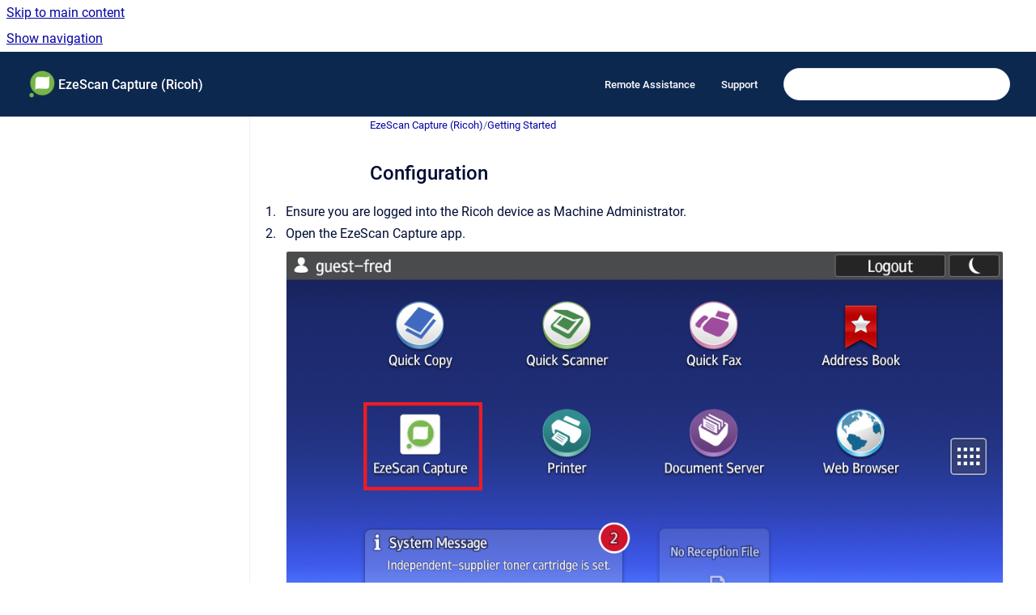

--- FILE ---
content_type: text/html
request_url: https://docs.ezescan.com.au/ezescan-capture-ricoh/latest/configuration
body_size: 6672
content:
<!doctype html>
            
        
    
        
<html class="no-js" lang="en" data-vp-page-id="78446613" data-vp-page-template="article">
    
    
    
<head>
    <!--CDP_HEAD_START-->
        <!--CDP_HEAD_END-->
    <meta charset="utf-8">
    <meta http-equiv="x-ua-compatible" content="ie=edge">
    <meta name="viewport" content="width=device-width, initial-scale=1">
    <meta name="repository-base-url" content="../../ezescan-capture-ricoh/latest">
                <meta name="source-last-modified" content="2021-04-30T13:40Z">
    
    <meta name="Help Center Version"
          content="1.4">
    
        
    <link rel="icon" href="https://docs.ezescan.com.au/__assets-dbc96c20-46d2-420a-97ab-3135a191a8e1/image/hc.png">
    <link rel="apple-touch-icon" href="https://docs.ezescan.com.au/__assets-dbc96c20-46d2-420a-97ab-3135a191a8e1/image/hc.png">

            <link rel="canonical" href="https://docs.ezescan.com.au/ezescan-capture-ricoh/latest/configuration">
        
    


<!-- HelpCenter config -->


                                                                                                                                                                                                                                                                                                                                                                                                                                                                                                                                                                                                                                                                                                                                                                                                                                                                                                                                                                                                                                                                                                                                                                                                                                                                                                                                                                                                                                                                                                                                                                                                                                                                                                                                                                                                                                                                                                                                                                                                                                                                                                                                                                                                                                                                                                                                                                                                                                                                                                                                                                                                                                                                                                                                                                                                                                                                                                                                                                                                                                                                                                                                                                                                                                                                                                                    
    
                                                                                                                            

    <!-- Primary Meta Tags -->
    <meta name="title" content="Configuration">
            <meta name="description" content="Ensure you are logged into the Ricoh device as Machine Administrator. Open the EzeScan Capture app. In the top right tap on the Three Dots. Tap on ...">
    <meta property="og:description" content="Ensure you are logged into the Ricoh device as Machine Administrator. Open the EzeScan Capture app. In the top right tap on the Three Dots. Tap on ...">
    <meta property="twitter:description" content="Ensure you are logged into the Ricoh device as Machine Administrator. Open the EzeScan Capture app. In the top right tap on the Three Dots. Tap on ...">

        
    
    <!-- Open Graph / Facebook -->
    <meta property="og:type" content="website">
    <meta property="og:url" content="https://docs.ezescan.com.au/ezescan-capture-ricoh/latest/configuration">
    <meta property="og:title" content="Configuration">
    <meta property="og:image" content="https://docs.ezescan.com.au/__attachments/78446613/image2021-4-30_13-40-4.png?inst-v=dbc96c20-46d2-420a-97ab-3135a191a8e1">


    <!-- Twitter -->
    <meta property="twitter:card" content="summary_large_image">
    <meta property="twitter:title" content="Configuration">
    <meta property="twitter:image" content="https://docs.ezescan.com.au/__attachments/78446613/image2021-4-30_13-40-4.png?inst-v=dbc96c20-46d2-420a-97ab-3135a191a8e1">

    
    <script>
        var hasCookieNotice = false;
        var usesCookieOptInStrategy = true;
        var cookieRelatedFeatures = [];

        function isSitePreview() {
            var previewStagingUrlMatcher = /\/~preview-([a-f0-9]{8}-[a-f0-9]{4}-[a-f0-9]{4}-[a-f0-9]{4}-[a-f0-9]{12})\//;
            return previewStagingUrlMatcher.test(window.location.href);
        }

        function hasSiteViewerGivenConsentForTracking() {
            try {
                return window.localStorage.getItem('shc-cookies') === 'enabled';
            } catch (e) {
                return false;
            }
        }

        function hasSiteViewerRefusedConsentForTracking() {
            try {
                return window.localStorage.getItem('shc-cookies') === 'disabled';
            } catch (e) {
                return false;
            }
        }

        function areCookiesEnabled() {
                        if (!hasCookieNotice) {
                return true;
            }

                        if (usesCookieOptInStrategy) {
                                if (hasSiteViewerGivenConsentForTracking()) {
                    return true;
                }
            } else {
                                if (!hasSiteViewerRefusedConsentForTracking()) {
                    return true;
                }
            }

            return false;
        }

        var registerCookieRelatedFeature = function (featureFunction) {

                                                
            if (typeof featureFunction === 'function') {
                cookieRelatedFeatures.push(featureFunction);
            }
        }

        var initializeCookieRelatedFeatures = function () {

                                    
            if (!areCookiesEnabled()) {
                return;
            }
            window.scrollHelpCenter.areCookiesEnabled = true;
            for (const cookieRelatedFeature of cookieRelatedFeatures) {
                try {
                    cookieRelatedFeature();
                } catch (e) {
                    console.error(e);
                }
            }
        }

        
        window.scrollHelpCenter = {
            collection: JSON.parse('{\"members\":[{\"name\":\"EzeScan Capture (Ricoh)\",\"prefix\":\"ezescan-capture-ricoh\",\"versions\":{\"available\":[{\"name\":\"Latest\"}],\"current\":{\"name\":\"Latest\"}},\"variants\":{\"available\":[]}},{\"name\":\"EzeScan WebApps Outlook Add-in\",\"prefix\":\"ezescan-webapps-outlook-add-in\",\"versions\":{\"available\":[{\"name\":\"Latest\"}],\"current\":{\"name\":\"Latest\"}},\"variants\":{\"available\":[]}},{\"name\":\"EzeScan Identity Management\",\"prefix\":\"ezescan-identity-management\",\"versions\":{\"available\":[{\"name\":\"1.0.x\"}],\"current\":{\"name\":\"Latest\"}},\"variants\":{\"available\":[]}},{\"name\":\"EzeScan WebApps\",\"prefix\":\"ezescan-webapps\",\"versions\":{\"available\":[{\"name\":\"Latest\"},{\"name\":\"3.7\"},{\"name\":\"3.6\"},{\"name\":\"3.5\"}],\"current\":{\"name\":\"Latest\"}},\"variants\":{\"available\":[]}},{\"name\":\"EzeScan Knowledge Base\",\"prefix\":\"ekb\"},{\"name\":\"EzeScan Desktop\/Server\",\"prefix\":\"ezescan-desktop-server\",\"versions\":{\"available\":[{\"name\":\"Latest\"},{\"name\":\"5.0\"}],\"current\":{\"name\":\"Latest\"}},\"variants\":{\"available\":[]}},{\"name\":\"EzeScan Authority Server\",\"prefix\":\"ezescan-authority-server\",\"versions\":{\"available\":[{\"name\":\"Working version\"}],\"current\":{\"name\":\"Latest\"}},\"variants\":{\"available\":[]}},{\"name\":\"EzeScan REST Sync\",\"prefix\":\"ezescan-rest-sync\",\"versions\":{\"available\":[{\"name\":\"Working version\"}],\"current\":{\"name\":\"Latest\"}},\"variants\":{\"available\":[]}},{\"name\":\"EWA iManage Barcode Printer\",\"prefix\":\"ewa-imanage-barcode-printer\",\"versions\":{\"available\":[{\"name\":\"Working version\"}],\"current\":{\"name\":\"Latest\"}},\"variants\":{\"available\":[]}},{\"name\":\"EzeScan Cloud\",\"prefix\":\"ezescan-cloud\"}],\"currentContentSource\":{\"name\":\"EzeScan Capture (Ricoh)\",\"prefix\":\"ezescan-capture-ricoh\",\"versions\":{\"available\":[{\"name\":\"Latest\"}],\"current\":{\"name\":\"Latest\"}},\"variants\":{\"available\":[]}}}'),
            source: {
                confluenceBaseUrl: 'https://ezescan.atlassian.net/wiki',
                confluencePageId: '78446613',
                confluenceSpaceKey: 'ECR',
            },
            contentSourceKey: 'DOCUMENT:56f049e5aeefd44aad1de04b3536f970',
            siteKey: '59b8c8e9-e9ba-4e0d-a3a1-05ea30bbf1c4',
            customJsSrc: null,
            isSitePreview: isSitePreview(),
            areCookiesEnabled: areCookiesEnabled(),
            excludePageLabel: 'scroll-help-center-exclude-page',
            hasCookieNotice: hasCookieNotice,
            usesCookieOptInStrategy: usesCookieOptInStrategy,
            registerCookieRelatedFeature: registerCookieRelatedFeature,
            initializeCookieRelatedFeatures: initializeCookieRelatedFeatures,
            isPortal: false,
            isSearch: false,
            isError: false,
            isOverview: false,
            viewportLink: '../../',
            relSiteRootPath: '../../',
            siteInstanceId: 'dbc96c20-46d2-420a-97ab-3135a191a8e1',
            theme: {
                root: {
                    absoluteLink: '../../'
                },
                header: {
                    displaySpaceName: true,
                    links: JSON.parse('[{\"url\":\"https:\/\/www.ezescan.com.au\/support\/remote-assistance\",\"text\":\"Remote Assistance\"},{\"url\":\"https:\/\/ezescan.atlassian.net\/servicedesk\/\",\"text\":\"Support\"}]'),
                    logo: {
                        url: '../../__assets-dbc96c20-46d2-420a-97ab-3135a191a8e1/image/hc.png',
                        alt: 'EzeScan Help Center'
                    },
                },
                cookieNotice: {
                    display: false,
                    headingText: 'Cookie Notice',
                    descriptionText: 'Please read our privacy statement.',
                    link: {
                        url: '',
                        text: ''
                    }
                }
            },
            integrations: {
                jiraServiceDesk: {
                    key: 'abc123'
                },
                intercom: {
                    appId: ''
                },
                zendesk: {
                    url: ''
                },
                aiSearch: {
                    enabled: false
                }
            },
            repository: {
                link: '../../ezescan-capture-ricoh/latest',
                name: 'EzeScan Capture (Ricoh)'
            },
            versionLinksForPage: JSON.parse('[{\"name\":\"Latest\",\"toVersionLink\":\"..\/..\/ezescan-capture-ricoh\/latest\/configuration\"}]'),
            variantLinksForPage: JSON.parse('[]'),
            languageLinksForPage: JSON.parse('null'),
            defaultLanguageCode: null        };
    </script>

    
            
    

    
        
    <link rel="stylesheet" href="../../__theme/css/app--9d49c7a6f16d6f27f169.css">

    
    
    
<style>
            :root {
                        --_vpt-INTERNAL-footer-background: #385071;
        --_vpt-INTERNAL-footer-foreground: #FFF;
        --_vpt-INTERNAL-header-background: #0d284f;
        --_vpt-INTERNAL-header-foreground: #FFFFFF;

        /* @deprecated */
        --vp-portal-banner-background-image: url('../header-background--b27bdbd2502a69f032bd.jpg');
        /* @deprecated */
        --vp-portal-banner-text-color: #FFF;
        /* @deprecated */
        --vp-space-banner-background-image: url('../header-background--b27bdbd2502a69f032bd.jpg');
        /* @deprecated */
        --vp-space-banner-text-color: #FFF;
    }
</style>

    <title>Configuration</title>

        </head>
    <!-- pageid attribute is deprecated - please use data-vp-page-id on html element instead -->
    <body pageid="78446613" class="flex flex-col min-h-screen">
                    <div id="vp-js-cookies__notice"></div>
            <vp-a11y-skip-controller>
                <a class="vp-a11y-skip-trigger" href="#content">
                    <i18n-message i18nkey="navigation.skip.to.main.label">
                        Skip to main content
                    </i18n-message>
                </a>
            </vp-a11y-skip-controller>
            <button type="button" class="vp-a11y-skip-trigger vp-js-a11y-navigation-toggle">
                <i18n-message i18nkey="navigation.open.label">
                    Show navigation
                </i18n-message>
            </button>
        
        

<header data-vp-component="header" class="header hc-header-background-color">
    <div class="header__navigation relative">
        <div class="hc-header-background-color relative z-10" id="site-navigation">
            <div class="top-bar header__navigation--large vp-container hc-header-background-color hc-header-font-color">
                <div class="top-bar-left">
                    <ul class="flex flex-wrap flex-row gap-4 items-center relative m-0 p-0 list-none hc-header-background-color">
                        <li class="leading-none align-self-center header__navigation--logo">
                            <vp-localized-link>
                                <a href="../../">
                                    <img src="../../__assets-dbc96c20-46d2-420a-97ab-3135a191a8e1/image/hc.png" alt="">
                                    <i18n-message class="sr-only" i18nKey="header.home.label">
                                        Go to homepage
                                    </i18n-message>
                                </a>
                            </vp-localized-link>
                        </li>
                                                    <li>
                                <vp-localized-link>
                                    <a
                                        href="../../ezescan-capture-ricoh/latest/"
                                        class="block leading-none py-3 header__navigation--heading hc-header-font-color"
                                    >
                                        EzeScan Capture (Ricoh)
                                    </a>
                                </vp-localized-link>
                            </li>
                                            </ul>
                </div>
                <div class="top-bar-right no-print">
                    <div class="header__navigation--large__menu hc-header-background-color">
                        <ul class="flex flex-row m-0 p-0 list-none render-links">
                            
    <li class="order-6 lg:order-2 render-links--link
                              render-links--link--border">
        <a href="https://www.ezescan.com.au/support/remote-assistance"
           class="block px-4 py-3 hc-header-font-color"
           rel="noopener">
            Remote Assistance
        </a>
    </li>
        <li class="order-6 lg:order-2 render-links--link
                              ">
        <a href="https://ezescan.atlassian.net/servicedesk/"
           class="block px-4 py-3 hc-header-font-color"
           rel="noopener">
            Support
        </a>
    </li>
                            </ul>
                                                                            <div class="my-auto list-none ml-4">
                                    

        
        
    
    <div
        data-vp-id="search-bar-placeholder"
        data-vp-component="search-bar"
        data-vp-variant=""
        class="vp-search-bar "
        aria-hidden="true"
    >
        <form
            action="/search.html"
            method="GET"
            class="vp-search-bar__input-container"
        >
            <div
                data-vp-component="search-input"
                data-vp-variant="border"
                class="vp-search-input vp-search-input--border"
            >
                <input
                    type="search"
                    autocomplete="off"
                    value=""
                    class="vp-search-input__input"
                    style="margin-right: 0;"
                >
            </div>
        </form>
    </div>

    
    <script data-vp-id="search-bar-config" type="application/json">
        {
            "hasContentSourceFilter": false,
            "hasQuickSearch": true,
            "variant": ""
        }
    </script>
                            </div>
                                            </div>

                    <button type="button" class="vp-js-header-search-toggle vp-button header__navigation--button hc-header-font-color">
                        <svg
                            data-vp-id="header-search-toggle-icon"
                            data-vp-component="icon"
                            xmlns="http://www.w3.org/2000/svg"
                            width="20"
                            height="20"
                            viewBox="0 0 20 20"
                            fill="none"
                            aria-hidden="true"
                        >
                            <path d="M8.99452 14.5C10.5121 14.5 11.809 13.9669 12.8854 12.9007C13.9618 11.8345 14.5 10.5361 14.5 9.00548C14.5 7.48794 13.9631 6.19097 12.8893 5.11458C11.8155 4.03819 10.519 3.5 9 3.5C7.46786 3.5 6.16816 4.0369 5.1009 5.11071C4.03363 6.18453 3.5 7.48096 3.5 9C3.5 10.5321 4.0331 11.8318 5.09929 12.8991C6.1655 13.9664 7.46391 14.5 8.99452 14.5ZM9 16C8.02913 16 7.11974 15.816 6.27185 15.4479C5.42395 15.0799 4.68056 14.5799 4.04167 13.9479C3.40278 13.316 2.90278 12.576 2.54167 11.728C2.18056 10.88 2 9.97053 2 8.99956C2 8.04152 2.18403 7.13542 2.55208 6.28125C2.92014 5.42708 3.41864 4.68387 4.04758 4.0516C4.67653 3.41935 5.41569 2.91935 6.26508 2.5516C7.11449 2.18387 8.02548 2 8.99806 2C9.95769 2 10.8646 2.18403 11.7188 2.55208C12.5729 2.92014 13.316 3.42014 13.9479 4.05208C14.5799 4.68403 15.0799 5.42612 15.4479 6.27835C15.816 7.13058 16 8.0381 16 9.00094C16 9.83365 15.8615 10.6213 15.5846 11.3638C15.3078 12.1062 14.9254 12.7836 14.4375 13.3958L18 16.9583L16.9375 18L13.375 14.4583C12.7668 14.9459 12.0939 15.3247 11.3564 15.5948C10.6188 15.8649 9.83333 16 9 16Z" fill="currentColor"></path>
                        </svg>
                        <i18n-message class="sr-only" i18nKey="search.form.show.label"></i18n-message>
                    </button>
                </div>
            </div>
        </div>
    </div>
</header>

        <div class="flex flex-col flex-grow hc-main-wrapper">
                            


<div class="vp-article vp-container article">
    <div class="vp-article__aside-left no-print">
        <div id="vp-js-desktop__navigation" class="vp-article__aside-left__inner"></div>
    </div>

    <main id="article-content" class="vp-article__content-panel">
                    
    <i18n-message i18nkey="breadcrumb.label" attribute="aria-label" class="vp-breadcrumbs__wrapper">
        <nav class="vp-breadcrumbs" aria-label="Breadcrumb" role="navigation">
            <div class="breadcrumbs-wrapper">
                <ol class="breadcrumbs breadcrumbs--fit-content">
                                            <li>
                                                            <a href="../../ezescan-capture-ricoh/latest/" rel="prev">EzeScan Capture (Ricoh)</a>
                                                                                        <span aria-hidden="true">/</span>
                                                    </li>
                                            <li>
                                                            <a href="../../ezescan-capture-ricoh/latest/getting-started" rel="prev" class="js-breadcrumbs-truncate">Getting Started</a>
                                                                                </li>
                                    </ol>
            </div>
        </nav>
    </i18n-message>
                        <div id="content" class="vp-a11y-skip-target" tabindex="-1"></div>
                    <div class="vp-article__aside-right no-print">
                <vp-toc data-vp-component="toc" for="main-content">
                    <vp-a11y-skip-controller slot="afterbegin">
                        <a class="vp-a11y-skip-trigger"  href="#article-inner-content">
                            <i18n-message i18nkey="navigation.skip.toc.label">
                                Skip table of contents
                            </i18n-message>
                        </a>
                    </vp-a11y-skip-controller>
                </vp-toc>
            </div>
                <div id="article-inner-content" class="vp-article__wrapper" tabindex="-1">
            <header class="article-header">
                <!-- CSS class article__heading is deprecated and will be removed in the future -->
                <h1 class="vp-article__heading article__heading"><span>Configuration</span></h1>
            </header>

            <section id="main-content" class="vp-article__content wiki-content article__content">
                    <ol><li>Ensure you are logged into the Ricoh device as Machine Administrator.</li><li>Open the EzeScan Capture app.<br clear="none"><figure class="confluence-embedded-image vp-image vp-image--width-auto"><img height="250" src="../../__attachments/78446613/image2021-4-30_13-40-4.png?inst-v=dbc96c20-46d2-420a-97ab-3135a191a8e1"></figure></li><li>In the top right tap on the <strong>Three Dots</strong>.<br clear="none"><figure class="confluence-embedded-image vp-image vp-image--width-auto"><img height="250" src="../../__attachments/78446613/image2021-4-30_13-29-1.png?inst-v=dbc96c20-46d2-420a-97ab-3135a191a8e1"></figure></li><li>Tap on <strong>Configuration</strong>.<br clear="none"><figure class="confluence-embedded-image vp-image vp-image--width-auto"><img height="250" src="../../__attachments/78446613/image2021-4-30_13-29-47.png?inst-v=dbc96c20-46d2-420a-97ab-3135a191a8e1"></figure></li><li><p class="auto-cursor-target">Enter your connection settings.</p><div class="table-wrap" data-layout="default"><table class="wrapped confluenceTable"><colgroup span="1"><col span="1"><col span="1"></colgroup><tbody><tr><td colspan="1" rowspan="1" class="confluenceTd">EzeScan WebApps URL</td><td colspan="1" rowspan="1" class="confluenceTd"><div class="content-wrapper"><p>The URL of your EzeScan WebApps instance to use. <br clear="none">(eg: https://ewademo.ezescan.com.au/mfd/)</p></div></td></tr><tr><td colspan="1" rowspan="1" class="confluenceTd">API Key</td><td colspan="1" rowspan="1" class="confluenceTd"><p>This is the API Key which can be:</p><p>Service Account (Recommended) - Configured by an administrator in the Admin Panel of EzeScan WebApps on the Authentication page.</p><p>User Account - Found on the Account Info page user the Application Keys tab in EzeScan WebApps.</p></td></tr><tr><td colspan="1" rowspan="1" class="confluenceTd">User Id Lookup</td><td colspan="1" rowspan="1" class="confluenceTd">By default leave this off.<br clear="none">Only enable this if the username of the logged in user on the copier is different from the username in WebApps. <br clear="none">When enabled it looks up the address book on the copier to locate the current users email address.<br clear="none">EzeScan Capture will then ask EzeScan WebApps for the username associated with that email address.<br clear="none">(eg: Sam might log into the copier as 187 but then login to WebApps as sam.smith so would need to enable this option.)</td></tr></tbody></table></div><p class="auto-cursor-target"><figure class="confluence-embedded-image vp-image vp-image--width-auto"><img height="250" src="../../__attachments/78446613/image2021-4-30_13-29-59.png?inst-v=dbc96c20-46d2-420a-97ab-3135a191a8e1"></figure></p></li><li>Tap the <strong>Test Settings</strong> button and confirm you see a "Success" message.<br clear="none"><figure class="confluence-embedded-image vp-image vp-image--width-auto"><img height="250" src="../../__attachments/78446613/image2021-4-30_13-30-13.png?inst-v=dbc96c20-46d2-420a-97ab-3135a191a8e1"></figure><figure class="confluence-embedded-image vp-image vp-image--width-auto"><img height="250" src="../../__attachments/78446613/image2021-4-30_13-31-0.png?inst-v=dbc96c20-46d2-420a-97ab-3135a191a8e1"></figure></li><li>Tap the <strong>Back</strong> arrow in the top left.<br clear="none"><figure class="confluence-embedded-image vp-image vp-image--width-auto"><img height="250" src="../../__attachments/78446613/image2021-4-30_13-31-20.png?inst-v=dbc96c20-46d2-420a-97ab-3135a191a8e1"></figure></li><li>Tap the <strong>Refresh</strong> button in the top right.<br clear="none"><figure class="confluence-embedded-image vp-image vp-image--width-auto"><img height="250" src="../../__attachments/78446613/image2021-4-30_13-29-23.png?inst-v=dbc96c20-46d2-420a-97ab-3135a191a8e1"></figure></li><li>You should now see a button for each RIA page your account has access to.<br clear="none"><figure class="confluence-embedded-image vp-image vp-image--width-auto"><img height="250" src="../../__attachments/78446613/image2021-4-30_13-31-31.png?inst-v=dbc96c20-46d2-420a-97ab-3135a191a8e1"></figure></li><li>Remember to log out of Machine Administrator before attempting to scan, as the Machine Administrator user is unable to use the scanner.</li></ol><p><br clear="none"></p>

        
<div class="table-overlay full reveal article__content" data-vp-id="js-table-overlay">
    <i18n-message i18nkey="modal.cta.close.label" attribute="title">
        <button class="close-button table-overlay__close"
                data-close
                title="Close modal"
                type="button">
            <span aria-hidden="true">&times;</span>
        </button>
    </i18n-message>
    <div class="table-overlay__content"></div>
</div>

                                    <vp-article-pagination pageid="78446613"></vp-article-pagination>
                            </section>

                    </div>
    </main>
</div>
                    </div>

        
    
<footer data-vp-component="footer" class="footer hc-footer-background-color">
    <div class="grid lg:flex footer--alignment hc-footer-font-color vp-container">
                    <div class="flex hc-footer-font-color">
                <img src="../../__theme/footer-logo--f92dd2820b24ad5bb8be.svg" class="footer__logo" alt="">
            </div>
                <div class="grid">
            <div class="footer__links">
                                    <a
                        href="https://www.ezescan.com.au/contact-us"
                        class="hc-footer-font-color"
                        rel="noopener"
                    >
                        Contact Us
                    </a>
                    <span class="footer__links--separator">/</span>                                    <a
                        href="https://www.ezescan.com.au/"
                        class="hc-footer-font-color"
                        rel="noopener"
                    >
                        EzeScan Website
                    </a>
                                                </div>
                <ul class="footer__attribution-line--copyright hc-footer-font-color">
                    <li>
                    <i18n-message i18nkey="footer.copyright.label" options='{ "date": "2026", "by": "Outback Imaging Pty Ltd" }'>
                        Copyright &copy; 2026 Outback Imaging Pty Ltd
                    </i18n-message>
                    </li>
                    <li>
                        <span aria-hidden="true">&bull;</span>
                        <i18n-message i18nkey="footer.poweredBy.label">Powered by</i18n-message>
                        &#32;
                        <a
                            href="https://www.k15t.com/go/scroll-viewport-cloud-help-center"
                            rel="noopener nofollow"
                        >
                            Scroll Viewport
                        </a>
                        &#32;
                        &#38;
                        &#32;
                        <a
                            href="https://www.atlassian.com/software/confluence"
                            rel="noopener nofollow"
                        >
                            Atlassian Confluence
                        </a>
                    </li>
                    <li id="vp-js-cookies__reset-link"></li>
                </ul>
                    </div>
    </div>
</footer>

        
    
    
        
        <script data-jsd-embedded
            data-key="abc123"
            data-base-url="https://jsd-widget.atlassian.com"
            src="https://jsd-widget.atlassian.com/assets/embed.js"></script>
        
            
    
                
                
                
        
        <div id="vp-js-mobile__navigation"></div>

                            <div class="vp-error-log">
                <div class="vp-error-log__backdrop"></div>
                <div class="vp-error-log__modal">
                    <div class="vp-error-log__header">
                        <i18n-message i18nkey="preview.errorLog.header.label" ns="common">
                            JavaScript errors detected
                        </i18n-message>
                    </div>
                    <div class="vp-error-log__content">
                        <p>
                            <i18n-message i18nkey="preview.errorLog.content.0" ns="common">
                                Please note, these errors can depend on your browser setup.
                            </i18n-message>
                        </p>
                        <ul data-error-log-list>
                            <template class="vp-error-log__item--template">
                                <li></li>
                            </template>
                        </ul>
                        <p>
                            <i18n-message i18nkey="preview.errorLog.content.1" ns="common">
                                If this problem persists, please contact our support.
                            </i18n-message>
                        </p>
                    </div>
                    <div class="vp-error-log__footer">
                        <a class="vp-button vp-button--primary" href="https://k15t.jira.com/servicedesk/customer/portal/3" rel="noopener">
                            <i18n-message i18nkey="preview.errorLog.cta.support.label" ns="common">
                                Contact Support
                            </i18n-message>
                        </a>
                        <a class="vp-button vp-button--secondary" id="error-log-close-button" tabindex="0">
                            <i18n-message i18nkey="preview.errorLog.cta.close.label" ns="common">
                                Close
                            </i18n-message>
                        </a>
                    </div>
                </div>
            </div>
        
        <script>
            (function() {
                // set the inapphelp attributes as early as possible to avoid flashing content that should be hidden
                const searchParams = new URL(location.href).searchParams;

                if (searchParams.get('inAppHelp') === 'true') {
                    const inAppHelpClasses = ['vp-in-app-help'];

                    if (searchParams.get('title') === 'false') {
                        inAppHelpClasses.push('vp-in-app-help--no-title');
                    }

                    document.body.classList.add(...inAppHelpClasses);
                }
            }());
        </script>

        <script>
            if(!false) {
                window.scrollHelpCenter.initializeCookieRelatedFeatures();
            }
        </script>

        <script src="../../__theme/js/app--e097f5305d0a99a7c40c.js"></script>
    </body>
</html>
